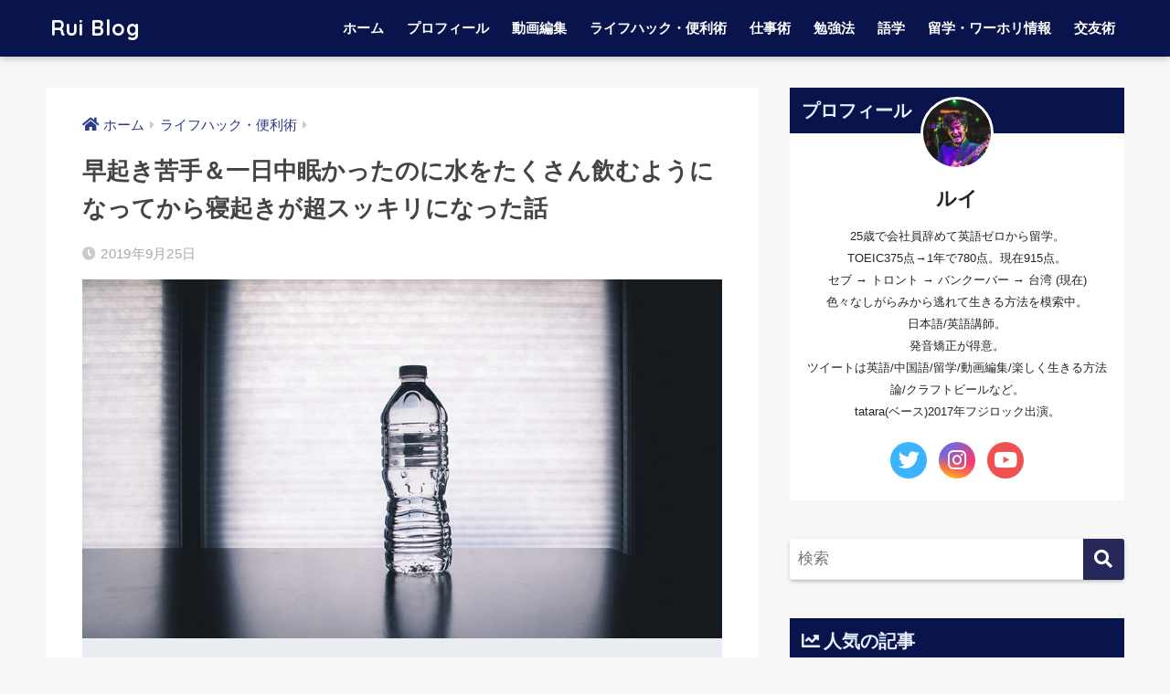

--- FILE ---
content_type: text/html; charset=UTF-8
request_url: https://rui-blog.net/archives/753
body_size: 17385
content:
<!doctype html>
<html lang="ja">
<head>
  <meta charset="utf-8">
  <meta http-equiv="X-UA-Compatible" content="IE=edge">
  <meta name="HandheldFriendly" content="True">
  <meta name="MobileOptimized" content="320">
  <meta name="viewport" content="width=device-width, initial-scale=1, viewport-fit=cover"/>
  <meta name="msapplication-TileColor" content="#252959">
  <meta name="theme-color" content="#252959">
  <link rel="pingback" href="https://rui-blog.net/xmlrpc.php">
  <title>早起き苦手＆一日中眠かったのに水をたくさん飲むようになってから寝起きが超スッキリになった話 | Rui Blog</title>

<!-- All In One SEO Pack 3.6.2ob_start_detected [-1,-1] -->
<meta name="description"  content="「朝起きれない」「一日中眠い」「体が重い」 という状態が続いていませんか？ 今回は「早起き苦手だったのに水をたくさん飲むようになってから寝起き超スッキリになった話」という内容を体験談に基づいて書いていきます！" />

<meta name="keywords"  content="生産性,パフォーマンス,疲れ,早起き,苦手,眠い,水,スッキリ,寝起き,辛い,起きれない,集中,老廃物,眠気,規則正しい,夜型,リズム,デトックス,ライフハック・便利術" />

<script type="application/ld+json" class="aioseop-schema">{"@context":"https://schema.org","@graph":[{"@type":"Organization","@id":"https://rui-blog.net/#organization","url":"https://rui-blog.net/","name":"Rui Blog","sameAs":[]},{"@type":"WebSite","@id":"https://rui-blog.net/#website","url":"https://rui-blog.net/","name":"Rui Blog","publisher":{"@id":"https://rui-blog.net/#organization"},"potentialAction":{"@type":"SearchAction","target":"https://rui-blog.net/?s={search_term_string}","query-input":"required name=search_term_string"}},{"@type":"WebPage","@id":"https://rui-blog.net/archives/753#webpage","url":"https://rui-blog.net/archives/753","inLanguage":"ja","name":"早起き苦手＆一日中眠かったのに水をたくさん飲むようになってから寝起きが超スッキリになった話","isPartOf":{"@id":"https://rui-blog.net/#website"},"breadcrumb":{"@id":"https://rui-blog.net/archives/753#breadcrumblist"},"image":{"@type":"ImageObject","@id":"https://rui-blog.net/archives/753#primaryimage","url":"https://rui-blog.net/wp-content/uploads/2019/09/steve-johnson-N-MqWXXZvNY-unsplash.jpg","width":1024,"height":574},"primaryImageOfPage":{"@id":"https://rui-blog.net/archives/753#primaryimage"},"datePublished":"2019-09-25T08:00:51+09:00","dateModified":"2019-09-25T04:26:40+09:00"},{"@type":"Article","@id":"https://rui-blog.net/archives/753#article","isPartOf":{"@id":"https://rui-blog.net/archives/753#webpage"},"author":{"@id":"https://rui-blog.net/archives/author/rui-tatara#author"},"headline":"早起き苦手＆一日中眠かったのに水をたくさん飲むようになってから寝起きが超スッキリになった話","datePublished":"2019-09-25T08:00:51+09:00","dateModified":"2019-09-25T04:26:40+09:00","commentCount":0,"mainEntityOfPage":{"@id":"https://rui-blog.net/archives/753#webpage"},"publisher":{"@id":"https://rui-blog.net/#organization"},"articleSection":"ライフハック・便利術, 生産性, パフォーマンス, 疲れ, 早起き, 苦手, 眠い, 水, スッキリ, 寝起き, 辛い, 起きれない, 集中, 老廃物, 眠気, 規則正しい, 夜型, リズム, デトックス","image":{"@type":"ImageObject","@id":"https://rui-blog.net/archives/753#primaryimage","url":"https://rui-blog.net/wp-content/uploads/2019/09/steve-johnson-N-MqWXXZvNY-unsplash.jpg","width":1024,"height":574}},{"@type":"Person","@id":"https://rui-blog.net/archives/author/rui-tatara#author","name":"Rui.tatara","sameAs":["https://twitter.com/rui_monolith"]},{"@type":"BreadcrumbList","@id":"https://rui-blog.net/archives/753#breadcrumblist","itemListElement":[{"@type":"ListItem","position":1,"item":{"@type":"WebPage","@id":"https://rui-blog.net/","url":"https://rui-blog.net/","name":"Rui Blog"}},{"@type":"ListItem","position":2,"item":{"@type":"WebPage","@id":"https://rui-blog.net/archives/753","url":"https://rui-blog.net/archives/753","name":"早起き苦手＆一日中眠かったのに水をたくさん飲むようになってから寝起きが超スッキリになった話"}}]}]}</script>
<link rel="canonical" href="https://rui-blog.net/archives/753" />
<!-- All In One SEO Pack -->
<link rel='dns-prefetch' href='//fonts.googleapis.com' />
<link rel='dns-prefetch' href='//use.fontawesome.com' />
<link rel='dns-prefetch' href='//s.w.org' />
<link rel="alternate" type="application/rss+xml" title="Rui Blog &raquo; フィード" href="https://rui-blog.net/feed" />
<link rel="alternate" type="application/rss+xml" title="Rui Blog &raquo; コメントフィード" href="https://rui-blog.net/comments/feed" />
		<script type="text/javascript">
			window._wpemojiSettings = {"baseUrl":"https:\/\/s.w.org\/images\/core\/emoji\/12.0.0-1\/72x72\/","ext":".png","svgUrl":"https:\/\/s.w.org\/images\/core\/emoji\/12.0.0-1\/svg\/","svgExt":".svg","source":{"concatemoji":"https:\/\/rui-blog.net\/wp-includes\/js\/wp-emoji-release.min.js"}};
			/*! This file is auto-generated */
			!function(e,a,t){var n,r,o,i=a.createElement("canvas"),p=i.getContext&&i.getContext("2d");function s(e,t){var a=String.fromCharCode;p.clearRect(0,0,i.width,i.height),p.fillText(a.apply(this,e),0,0);e=i.toDataURL();return p.clearRect(0,0,i.width,i.height),p.fillText(a.apply(this,t),0,0),e===i.toDataURL()}function c(e){var t=a.createElement("script");t.src=e,t.defer=t.type="text/javascript",a.getElementsByTagName("head")[0].appendChild(t)}for(o=Array("flag","emoji"),t.supports={everything:!0,everythingExceptFlag:!0},r=0;r<o.length;r++)t.supports[o[r]]=function(e){if(!p||!p.fillText)return!1;switch(p.textBaseline="top",p.font="600 32px Arial",e){case"flag":return s([127987,65039,8205,9895,65039],[127987,65039,8203,9895,65039])?!1:!s([55356,56826,55356,56819],[55356,56826,8203,55356,56819])&&!s([55356,57332,56128,56423,56128,56418,56128,56421,56128,56430,56128,56423,56128,56447],[55356,57332,8203,56128,56423,8203,56128,56418,8203,56128,56421,8203,56128,56430,8203,56128,56423,8203,56128,56447]);case"emoji":return!s([55357,56424,55356,57342,8205,55358,56605,8205,55357,56424,55356,57340],[55357,56424,55356,57342,8203,55358,56605,8203,55357,56424,55356,57340])}return!1}(o[r]),t.supports.everything=t.supports.everything&&t.supports[o[r]],"flag"!==o[r]&&(t.supports.everythingExceptFlag=t.supports.everythingExceptFlag&&t.supports[o[r]]);t.supports.everythingExceptFlag=t.supports.everythingExceptFlag&&!t.supports.flag,t.DOMReady=!1,t.readyCallback=function(){t.DOMReady=!0},t.supports.everything||(n=function(){t.readyCallback()},a.addEventListener?(a.addEventListener("DOMContentLoaded",n,!1),e.addEventListener("load",n,!1)):(e.attachEvent("onload",n),a.attachEvent("onreadystatechange",function(){"complete"===a.readyState&&t.readyCallback()})),(n=t.source||{}).concatemoji?c(n.concatemoji):n.wpemoji&&n.twemoji&&(c(n.twemoji),c(n.wpemoji)))}(window,document,window._wpemojiSettings);
		</script>
		<style type="text/css">
img.wp-smiley,
img.emoji {
	display: inline !important;
	border: none !important;
	box-shadow: none !important;
	height: 1em !important;
	width: 1em !important;
	margin: 0 .07em !important;
	vertical-align: -0.1em !important;
	background: none !important;
	padding: 0 !important;
}
</style>
	<link rel='stylesheet' id='yarppWidgetCss-css'  href='https://rui-blog.net/wp-content/plugins/yet-another-related-posts-plugin/style/widget.css' type='text/css' media='all' />
<link rel='stylesheet' id='sng-stylesheet-css'  href='https://rui-blog.net/wp-content/themes/sango-theme/style.css?ver2_0_7' type='text/css' media='all' />
<link rel='stylesheet' id='sng-option-css'  href='https://rui-blog.net/wp-content/themes/sango-theme/entry-option.css?ver2_0_7' type='text/css' media='all' />
<link rel='stylesheet' id='sng-googlefonts-css'  href='https://fonts.googleapis.com/css?family=Quicksand%3A500%2C700&#038;display=swap' type='text/css' media='all' />
<link rel='stylesheet' id='sng-fontawesome-css'  href='https://use.fontawesome.com/releases/v5.11.2/css/all.css' type='text/css' media='all' />
<link rel='stylesheet' id='wp-block-library-css'  href='https://rui-blog.net/wp-includes/css/dist/block-library/style.min.css' type='text/css' media='all' />
<link rel='stylesheet' id='avatar-manager-css'  href='https://rui-blog.net/wp-content/plugins/avatar-manager/assets/css/avatar-manager.min.css' type='text/css' media='all' />
<link rel='stylesheet' id='ez-icomoon-css'  href='https://rui-blog.net/wp-content/plugins/easy-table-of-contents/vendor/icomoon/style.min.css' type='text/css' media='all' />
<link rel='stylesheet' id='ez-toc-css'  href='https://rui-blog.net/wp-content/plugins/easy-table-of-contents/assets/css/screen.min.css' type='text/css' media='all' />
<style id='ez-toc-inline-css' type='text/css'>
div#ez-toc-container p.ez-toc-title {font-size: 120%;}div#ez-toc-container p.ez-toc-title {font-weight: 500;}div#ez-toc-container ul li {font-size: 100%;}
</style>
<link rel='stylesheet' id='child-style-css'  href='https://rui-blog.net/wp-content/themes/sango-theme-child/style.css' type='text/css' media='all' />
<script>if (document.location.protocol != "https:") {document.location = document.URL.replace(/^http:/i, "https:");}</script><script type='text/javascript' src='https://rui-blog.net/wp-includes/js/jquery/jquery.js'></script>
<script type='text/javascript' src='https://rui-blog.net/wp-includes/js/jquery/jquery-migrate.min.js'></script>
<script type='text/javascript' src='https://rui-blog.net/wp-content/plugins/avatar-manager/assets/js/avatar-manager.min.js'></script>
<link rel='https://api.w.org/' href='https://rui-blog.net/wp-json/' />
<link rel="EditURI" type="application/rsd+xml" title="RSD" href="https://rui-blog.net/xmlrpc.php?rsd" />
<link rel='shortlink' href='https://rui-blog.net/?p=753' />
<link rel="alternate" type="application/json+oembed" href="https://rui-blog.net/wp-json/oembed/1.0/embed?url=https%3A%2F%2Frui-blog.net%2Farchives%2F753" />
<link rel="alternate" type="text/xml+oembed" href="https://rui-blog.net/wp-json/oembed/1.0/embed?url=https%3A%2F%2Frui-blog.net%2Farchives%2F753&#038;format=xml" />
<meta property="og:title" content="早起き苦手＆一日中眠かったのに水をたくさん飲むようになってから寝起きが超スッキリになった話" />
<meta property="og:description" content="「朝起きれない」「一日中眠い」「体が重い」 という状態が続いていませんか？ 今回は「早起き苦手だったのに水をたくさん飲むようになってから寝起き超スッキリになった話」という内容を体験談に基づいて書いていきます！ ちなみに現 ... " />
<meta property="og:type" content="article" />
<meta property="og:url" content="https://rui-blog.net/archives/753" />
<meta property="og:image" content="https://rui-blog.net/wp-content/uploads/2019/09/steve-johnson-N-MqWXXZvNY-unsplash-1024x574.jpg" />
<meta name="thumbnail" content="https://rui-blog.net/wp-content/uploads/2019/09/steve-johnson-N-MqWXXZvNY-unsplash-1024x574.jpg" />
<meta property="og:site_name" content="Rui Blog" />
<meta name="twitter:card" content="summary_large_image" />
<script data-ad-client="ca-pub-4371172929342344" async src="https://pagead2.googlesyndication.com/pagead/js/adsbygoogle.js"></script>
<!-- TradeDoubler site verification 3139315 --><!-- gtag.js -->
<script async src="https://www.googletagmanager.com/gtag/js?id=UA-145817177-1"></script>
<script>
  window.dataLayer = window.dataLayer || [];
  function gtag(){dataLayer.push(arguments);}
  gtag('js', new Date());
  gtag('config', 'UA-145817177-1');
</script>
<style type="text/css" id="custom-background-css">
body.custom-background { background-color: #f7f7f7; }
</style>
			<style type="text/css" id="wp-custom-css">
			div#ya_profile-3 div.pf_wrap .pf_txt{
	margin: 0 20px;
	font-size:0.8em;
	text-align: center;
}

div#ez-toc-container ul li {
    margin: 5px 0;
}

section.entry-content .ez-toc-title-container {
    width: 85%;
}

section.entry-content ul{
	background-color: #f8fff9;
	border: dashed 1px #48b25b;
	margin-left: 0px;
	padding: 40px 30px 36px 50px;
}

.has-bg-red-background-color{background-color:#fff2f5;}
.has-bg-blue-background-color{background-color:#f0fcff;}
.has-bg-green-background-color{background-color:#f0fff2;}
.has-bg-gray-background-color{background-color:#f4f4f4;}
.has-magenta-background-color{background-color:#cf2e2e;}
.has-orange-background-color{background-color:#ff6900;}
.has-light-green-background-color{background-color:#00d084;}
.has-light-blue-background-color{background-color:#0693e3;}
.has-royal-blue-background-color{background-color:#0052e5;}
.has-gray-background-color{background-color:#888d90;}

.has-bg-red-color{color:#fff2f5;}
.has-bg-blue-color{color:#f0fcff;}
.has-bg-green-color{color:#f0fff2;}
.has-bg-gray-color{color:#f4f4f4;}
.has-magenta-color{color:#cf2e2e;}
.has-orange-color{color:#ff6900;}
.has-light-green-color{color:#00d084;}
.has-light-blue-color{color:#0693e3;}
.has-royal-blue-color{color:#0052e5;}		</style>
		<style> a{color:#2c3a89}.main-c, .has-sango-main-color{color:#252959}.main-bc, .has-sango-main-background-color{background-color:#252959}.main-bdr, #inner-content .main-bdr{border-color:#252959}.pastel-c, .has-sango-pastel-color{color:#b5ccff}.pastel-bc, .has-sango-pastel-background-color, #inner-content .pastel-bc{background-color:#b5ccff}.accent-c, .has-sango-accent-color{color:#ffb36b}.accent-bc, .has-sango-accent-background-color{background-color:#ffb36b}.header, #footer-menu, .drawer__title{background-color:#0a144c}#logo a{color:#FFF}.desktop-nav li a , .mobile-nav li a, #footer-menu a, #drawer__open, .header-search__open, .copyright, .drawer__title{color:#FFF}.drawer__title .close span, .drawer__title .close span:before{background:#FFF}.desktop-nav li:after{background:#FFF}.mobile-nav .current-menu-item{border-bottom-color:#FFF}.widgettitle{color:#eaefff;background-color:#0a144c}.footer{background-color:#e0e4eb}.footer, .footer a, .footer .widget ul li a{color:#3c3c3c}#toc_container .toc_title, .entry-content .ez-toc-title-container, #footer_menu .raised, .pagination a, .pagination span, #reply-title:before, .entry-content blockquote:before, .main-c-before li:before, .main-c-b:before{color:#252959}.searchform__submit, #toc_container .toc_title:before, .ez-toc-title-container:before, .cat-name, .pre_tag > span, .pagination .current, .post-page-numbers.current, #submit, .withtag_list > span, .main-bc-before li:before{background-color:#252959}#toc_container, #ez-toc-container, h3, .li-mainbdr ul, .li-mainbdr ol{border-color:#252959}.search-title i, .acc-bc-before li:before{background:#ffb36b}.li-accentbdr ul, .li-accentbdr ol{border-color:#ffb36b}.pagination a:hover, .li-pastelbc ul, .li-pastelbc ol{background:#b5ccff}body{font-size:100%}@media only screen and (min-width:481px){body{font-size:107%}}@media only screen and (min-width:1030px){body{font-size:107%}}.totop{background:#5ba9f7}.header-info a{color:#FFF;background:linear-gradient(95deg, #738bff, #85e3ec)}.fixed-menu ul{background:#FFF}.fixed-menu a{color:#a2a7ab}.fixed-menu .current-menu-item a, .fixed-menu ul li a.active{color:#6f85c6}.post-tab{background:#FFF}.post-tab > div{color:#a7a7a7}.post-tab > div.tab-active{background:linear-gradient(45deg, #bdb9ff, #67b8ff)}body{font-family:"Helvetica", "Arial", "Hiragino Kaku Gothic ProN", "Hiragino Sans", YuGothic, "Yu Gothic", "メイリオ", Meiryo, sans-serif;}.dfont{font-family:"Quicksand","Helvetica", "Arial", "Hiragino Kaku Gothic ProN", "Hiragino Sans", YuGothic, "Yu Gothic", "メイリオ", Meiryo, sans-serif;}.body_bc{background-color:f7f7f7}</style></head>
<body data-rsssl=1 class="post-template-default single single-post postid-753 single-format-standard custom-background fa5">
  <div id="container">
    <header class="header">
            <div id="inner-header" class="wrap cf">
    <div id="logo" class="header-logo h1 dfont">
    <a href="https://rui-blog.net" class="header-logo__link">
            Rui Blog    </a>
  </div>
  <div class="header-search">
      <label class="header-search__open" for="header-search-input"><i class="fas fa-search"></i></label>
    <input type="checkbox" class="header-search__input" id="header-search-input" onclick="document.querySelector('.header-search__modal .searchform__input').focus()">
  <label class="header-search__close" for="header-search-input"></label>
  <div class="header-search__modal">
    <form role="search" method="get" id="searchform" class="searchform" action="https://rui-blog.net/">
  <div>
    <input type="search" id="s" class="searchform__input" name="s" value="" placeholder="検索" />
    <button type="submit" id="searchsubmit" class="searchform__submit"><i class="fas fa-search"></i></button>
  </div>
</form>  </div>
</div>  <nav class="desktop-nav clearfix"><ul id="menu-%e3%82%b0%e3%83%ad%e3%83%bc%e3%83%90%e3%83%ab%e3%83%a1%e3%83%8b%e3%83%a5%e3%83%bc" class="menu"><li id="menu-item-31" class="menu-item menu-item-type-custom menu-item-object-custom menu-item-home menu-item-31"><a href="https://rui-blog.net/">ホーム</a></li>
<li id="menu-item-32" class="menu-item menu-item-type-post_type menu-item-object-page menu-item-32"><a href="https://rui-blog.net/profile">プロフィール</a></li>
<li id="menu-item-2596" class="menu-item menu-item-type-taxonomy menu-item-object-category menu-item-2596"><a href="https://rui-blog.net/archives/category/video-editing">動画編集</a></li>
<li id="menu-item-466" class="menu-item menu-item-type-taxonomy menu-item-object-category current-post-ancestor current-menu-parent current-post-parent menu-item-466"><a href="https://rui-blog.net/archives/category/lifehack">ライフハック・便利術</a></li>
<li id="menu-item-2606" class="menu-item menu-item-type-taxonomy menu-item-object-category menu-item-2606"><a href="https://rui-blog.net/archives/category/work">仕事術</a></li>
<li id="menu-item-469" class="menu-item menu-item-type-taxonomy menu-item-object-category menu-item-469"><a href="https://rui-blog.net/archives/category/study">勉強法</a></li>
<li id="menu-item-2598" class="menu-item menu-item-type-taxonomy menu-item-object-category menu-item-has-children menu-item-2598"><a href="https://rui-blog.net/archives/category/language">語学</a>
<ul class="sub-menu">
	<li id="menu-item-2599" class="menu-item menu-item-type-taxonomy menu-item-object-category menu-item-2599"><a href="https://rui-blog.net/archives/category/language/english">英語</a></li>
	<li id="menu-item-2600" class="menu-item menu-item-type-taxonomy menu-item-object-category menu-item-2600"><a href="https://rui-blog.net/archives/category/language/chinese">中国語</a></li>
</ul>
</li>
<li id="menu-item-2601" class="menu-item menu-item-type-taxonomy menu-item-object-category menu-item-has-children menu-item-2601"><a href="https://rui-blog.net/archives/category/study-abroad-and-working-holiday">留学・ワーホリ情報</a>
<ul class="sub-menu">
	<li id="menu-item-2602" class="menu-item menu-item-type-taxonomy menu-item-object-category menu-item-2602"><a href="https://rui-blog.net/archives/category/study-abroad-and-working-holiday/philippines">フィリピン</a></li>
	<li id="menu-item-2603" class="menu-item menu-item-type-taxonomy menu-item-object-category menu-item-2603"><a href="https://rui-blog.net/archives/category/study-abroad-and-working-holiday/toronto">トロント</a></li>
	<li id="menu-item-2604" class="menu-item menu-item-type-taxonomy menu-item-object-category menu-item-2604"><a href="https://rui-blog.net/archives/category/study-abroad-and-working-holiday/vancouver">バンクーバー</a></li>
	<li id="menu-item-2605" class="menu-item menu-item-type-taxonomy menu-item-object-category menu-item-2605"><a href="https://rui-blog.net/archives/category/study-abroad-and-working-holiday/taiwan-taipei">台湾(台北)</a></li>
</ul>
</li>
<li id="menu-item-468" class="menu-item menu-item-type-taxonomy menu-item-object-category menu-item-468"><a href="https://rui-blog.net/archives/category/companionship">交友術</a></li>
</ul></nav></div>
    </header>
      <div id="content">
    <div id="inner-content" class="wrap cf">
      <main id="main" class="m-all t-2of3 d-5of7 cf">
                  <article id="entry" class="cf post-753 post type-post status-publish format-standard has-post-thumbnail category-lifehack tag-230 tag-239 tag-298 tag-435 tag-436 tag-437 tag-438 tag-439 tag-440 tag-441 tag-442 tag-443 tag-444 tag-445 tag-446 tag-447 tag-448 tag-449">
            <header class="article-header entry-header">
  <nav id="breadcrumb" class="breadcrumb"><ul itemscope itemtype="http://schema.org/BreadcrumbList"><li itemprop="itemListElement" itemscope itemtype="http://schema.org/ListItem"><a href="https://rui-blog.net" itemprop="item"><span itemprop="name">ホーム</span></a><meta itemprop="position" content="1" /></li><li itemprop="itemListElement" itemscope itemtype="http://schema.org/ListItem"><a href="https://rui-blog.net/archives/category/lifehack" itemprop="item"><span itemprop="name">ライフハック・便利術</span></a><meta itemprop="position" content="2" /></li></ul></nav>  <h1 class="entry-title single-title">早起き苦手＆一日中眠かったのに水をたくさん飲むようになってから寝起きが超スッキリになった話</h1>
  <div class="entry-meta vcard">
    <time class="pubdate entry-time" itemprop="datePublished" datetime="2019-09-25">2019年9月25日</time>  </div>
      <p class="post-thumbnail"><img width="940" height="527" src="https://rui-blog.net/wp-content/uploads/2019/09/steve-johnson-N-MqWXXZvNY-unsplash.jpg" class="attachment-thumb-940 size-thumb-940 wp-post-image" alt="" srcset="https://rui-blog.net/wp-content/uploads/2019/09/steve-johnson-N-MqWXXZvNY-unsplash.jpg 1024w, https://rui-blog.net/wp-content/uploads/2019/09/steve-johnson-N-MqWXXZvNY-unsplash-300x168.jpg 300w, https://rui-blog.net/wp-content/uploads/2019/09/steve-johnson-N-MqWXXZvNY-unsplash-768x431.jpg 768w" sizes="(max-width: 940px) 100vw, 940px" /></p>
        <div class="sns-btn sns-dif">
          <ul>
        <!-- twitter -->
        <li class="tw sns-btn__item">
          <a href="https://twitter.com/share?url=https%3A%2F%2Frui-blog.net%2Farchives%2F753&text=%E6%97%A9%E8%B5%B7%E3%81%8D%E8%8B%A6%E6%89%8B%EF%BC%86%E4%B8%80%E6%97%A5%E4%B8%AD%E7%9C%A0%E3%81%8B%E3%81%A3%E3%81%9F%E3%81%AE%E3%81%AB%E6%B0%B4%E3%82%92%E3%81%9F%E3%81%8F%E3%81%95%E3%82%93%E9%A3%B2%E3%82%80%E3%82%88%E3%81%86%E3%81%AB%E3%81%AA%E3%81%A3%E3%81%A6%E3%81%8B%E3%82%89%E5%AF%9D%E8%B5%B7%E3%81%8D%E3%81%8C%E8%B6%85%E3%82%B9%E3%83%83%E3%82%AD%E3%83%AA%E3%81%AB%E3%81%AA%E3%81%A3%E3%81%9F%E8%A9%B1%EF%BD%9CRui+Blog" target="_blank" rel="nofollow noopener noreferrer">
            <i class="fab fa-twitter"></i>            <span class="share_txt">ツイート</span>
          </a>
                  </li>
        <!-- facebook -->
        <li class="fb sns-btn__item">
          <a href="https://www.facebook.com/share.php?u=https%3A%2F%2Frui-blog.net%2Farchives%2F753" target="_blank" rel="nofollow noopener noreferrer">
            <i class="fab fa-facebook"></i>            <span class="share_txt">シェア</span>
          </a>
                  </li>
        <!-- はてなブックマーク -->
        <li class="hatebu sns-btn__item">
          <a href="http://b.hatena.ne.jp/add?mode=confirm&url=https%3A%2F%2Frui-blog.net%2Farchives%2F753&title=%E6%97%A9%E8%B5%B7%E3%81%8D%E8%8B%A6%E6%89%8B%EF%BC%86%E4%B8%80%E6%97%A5%E4%B8%AD%E7%9C%A0%E3%81%8B%E3%81%A3%E3%81%9F%E3%81%AE%E3%81%AB%E6%B0%B4%E3%82%92%E3%81%9F%E3%81%8F%E3%81%95%E3%82%93%E9%A3%B2%E3%82%80%E3%82%88%E3%81%86%E3%81%AB%E3%81%AA%E3%81%A3%E3%81%A6%E3%81%8B%E3%82%89%E5%AF%9D%E8%B5%B7%E3%81%8D%E3%81%8C%E8%B6%85%E3%82%B9%E3%83%83%E3%82%AD%E3%83%AA%E3%81%AB%E3%81%AA%E3%81%A3%E3%81%9F%E8%A9%B1%EF%BD%9CRui+Blog" target="_blank" rel="nofollow noopener noreferrer">
            <i class="fa fa-hatebu"></i>
            <span class="share_txt">はてブ</span>
          </a>
                  </li>
        <!-- LINE -->
        <li class="line sns-btn__item">
          <a href="https://social-plugins.line.me/lineit/share?url=https%3A%2F%2Frui-blog.net%2Farchives%2F753&text=%E6%97%A9%E8%B5%B7%E3%81%8D%E8%8B%A6%E6%89%8B%EF%BC%86%E4%B8%80%E6%97%A5%E4%B8%AD%E7%9C%A0%E3%81%8B%E3%81%A3%E3%81%9F%E3%81%AE%E3%81%AB%E6%B0%B4%E3%82%92%E3%81%9F%E3%81%8F%E3%81%95%E3%82%93%E9%A3%B2%E3%82%80%E3%82%88%E3%81%86%E3%81%AB%E3%81%AA%E3%81%A3%E3%81%A6%E3%81%8B%E3%82%89%E5%AF%9D%E8%B5%B7%E3%81%8D%E3%81%8C%E8%B6%85%E3%82%B9%E3%83%83%E3%82%AD%E3%83%AA%E3%81%AB%E3%81%AA%E3%81%A3%E3%81%9F%E8%A9%B1%EF%BD%9CRui+Blog" target="_blank" rel="nofollow noopener noreferrer">
                          <i class="fab fa-line"></i>
                        <span class="share_txt share_txt_line dfont">LINE</span>
          </a>
        </li>
        <!-- Pocket -->
        <li class="pkt sns-btn__item">
          <a href="http://getpocket.com/edit?url=https%3A%2F%2Frui-blog.net%2Farchives%2F753&title=%E6%97%A9%E8%B5%B7%E3%81%8D%E8%8B%A6%E6%89%8B%EF%BC%86%E4%B8%80%E6%97%A5%E4%B8%AD%E7%9C%A0%E3%81%8B%E3%81%A3%E3%81%9F%E3%81%AE%E3%81%AB%E6%B0%B4%E3%82%92%E3%81%9F%E3%81%8F%E3%81%95%E3%82%93%E9%A3%B2%E3%82%80%E3%82%88%E3%81%86%E3%81%AB%E3%81%AA%E3%81%A3%E3%81%A6%E3%81%8B%E3%82%89%E5%AF%9D%E8%B5%B7%E3%81%8D%E3%81%8C%E8%B6%85%E3%82%B9%E3%83%83%E3%82%AD%E3%83%AA%E3%81%AB%E3%81%AA%E3%81%A3%E3%81%9F%E8%A9%B1%EF%BD%9CRui+Blog" target="_blank" rel="nofollow noopener noreferrer">
            <i class="fab fa-get-pocket"></i>            <span class="share_txt">Pocket</span>
          </a>
                  </li>
      </ul>
  </div>
  </header>
<section class="entry-content cf">
  <div class="widget_text sponsored"><p class="ads-title dfont">スポンサードリンク</p><div class="textwidget custom-html-widget"><script async src="https://pagead2.googlesyndication.com/pagead/js/adsbygoogle.js"></script>
<!-- Rui-Blog リンクユニット -->
<ins class="adsbygoogle"
     style="display:block"
     data-ad-client="ca-pub-4371172929342344"
     data-ad-slot="1096449932"
     data-ad-format="link"
     data-full-width-responsive="true"></ins>
<script>
     (adsbygoogle = window.adsbygoogle || []).push({});
</script></div></div>
<p style="background-color:#f6f1ff" class="has-background"><strong>「朝起きれない」<br>「一日中眠い」<br>「体が重い」</strong></p>



<p>という状態が続いていませんか？</p>



<p>今回は<br><strong>「早起き苦手だったのに水をたくさん飲むようになってから寝起き超スッキリになった話」</strong><br>という内容を体験談に基づいて書いていきます！</p>



<p>ちなみに現在飲む水の量に関しては、いきなり飲む量増やして体が急な変化にいついていけなくなったりしたら嫌なので<br>ゆっくり始めていこうと思い、毎日最低でも2〜3リットル飲んでます。</p>



<div class="widget_text sponsored"><p class="ads-title dfont">スポンサードリンク</p><div class="textwidget custom-html-widget"><script async src="https://pagead2.googlesyndication.com/pagead/js/adsbygoogle.js"></script>
<ins class="adsbygoogle"
     style="display:block; text-align:center;"
     data-ad-layout="in-article"
     data-ad-format="fluid"
     data-ad-client="ca-pub-4371172929342344"
     data-ad-slot="2848515301"></ins>
<script>
     (adsbygoogle = window.adsbygoogle || []).push({});
</script></div></div><div id="ez-toc-container" class="ez-toc-v2_0_11 counter-hierarchy counter-numeric ez-toc-grey">
<div class="ez-toc-title-container">
<p class="ez-toc-title">目次</p>
<span class="ez-toc-title-toggle"></span></div>
<nav><ul class="ez-toc-list ez-toc-list-level-1"><li class="ez-toc-page-1 ez-toc-heading-level-2"><a class="ez-toc-link ez-toc-heading-1" href="#%E6%B0%B4%E9%A3%B2%E3%82%82%EF%BC%81%E3%81%A8%E3%81%AA%E3%81%A3%E3%81%9F%E3%81%8D%E3%81%A3%E3%81%8B%E3%81%91" title="水飲も！となったきっかけ">水飲も！となったきっかけ</a></li><li class="ez-toc-page-1 ez-toc-heading-level-2"><a class="ez-toc-link ez-toc-heading-2" href="#%E6%97%A9%E8%B5%B7%E3%81%8D%E3%81%AE%E5%BE%B3%E3%81%AF%E4%B8%89%E6%96%87%E3%81%A9%E3%81%93%E3%82%8D%E3%81%98%E3%82%83%E3%81%AA%E3%81%84%E4%BB%B6" title="早起きの徳は三文どころじゃない件">早起きの徳は三文どころじゃない件</a></li><li class="ez-toc-page-1 ez-toc-heading-level-2"><a class="ez-toc-link ez-toc-heading-3" href="#%E6%B1%BA%E3%81%BE%E3%81%A3%E3%81%9F%E6%99%82%E9%96%93%E3%81%AB%E5%AF%9D%E3%81%A6%E8%B5%B7%E3%81%8D%E3%82%8B%E5%A4%A7%E5%88%87%E3%81%95" title="決まった時間に寝て起きる大切さ">決まった時間に寝て起きる大切さ</a></li><li class="ez-toc-page-1 ez-toc-heading-level-2"><a class="ez-toc-link ez-toc-heading-4" href="#%E8%B5%B7%E3%81%8D%E3%82%8B%E6%99%82%E3%81%AF%E8%AA%B0%E3%81%A0%E3%81%A3%E3%81%A6%E3%83%8D%E3%83%A0%E3%82%A4" title="起きる時は誰だってネムイ">起きる時は誰だってネムイ</a></li><li class="ez-toc-page-1 ez-toc-heading-level-2"><a class="ez-toc-link ez-toc-heading-5" href="#%E3%81%BE%E3%81%A8%E3%82%81" title="まとめ">まとめ</a></li></ul></nav></div>
<h2><span class="ez-toc-section" id="%E6%B0%B4%E9%A3%B2%E3%82%82%EF%BC%81%E3%81%A8%E3%81%AA%E3%81%A3%E3%81%9F%E3%81%8D%E3%81%A3%E3%81%8B%E3%81%91"></span>水飲も！となったきっかけ<span class="ez-toc-section-end"></span></h2>



<p>Twitterで勝手に尊敬して勝手にフォローしている<br><a rel="noreferrer noopener" aria-label=" (新しいタブで開く)" href="https://twitter.com/ryuta005" target="_blank">村上昴平@エンジニア(@ryuta005)</a>さんという方がいます。</p>



<p>ある日タイムラインに流れてきた彼のツイートがこちら↓</p>



<figure class="wp-block-embed-twitter wp-block-embed is-type-rich is-provider-twitter"><div class="wp-block-embed__wrapper">
https://twitter.com/ryuta005/status/1126234385768824832?ref_src=twsrc%5Etfw
</div></figure>



<figure class="wp-block-embed-twitter wp-block-embed is-type-rich is-provider-twitter"><div class="wp-block-embed__wrapper">
https://twitter.com/ryuta005/status/1150818899123814408
</div></figure>



<p><strong>当時、最近まで住んでいたシェアハウスに住んでいたのですが、もう毎日眠くて眠くてたまらん。</strong></p>



<p class="has-text-color has-vivid-red-color">その影響でに勉強にもパソコン作業にも集中できないし、昼寝をしないとどうしてもパフォーマンスが保てない。<br>昼寝のつもりがうっかり数時間眠ってしまって、夜眠れなくなったりと、もう完全に悪循環。。。 <script async="" src="https://platform.twitter.com/widgets.js" charset="utf-8">当時、最近まで住んでいたシェアハウスに住んでいたのですが、もう毎日眠くて眠くてたまらん。&lt;br>その影響でに勉強にもパソコン作業にも集中できないし、昼寝をしないとどうしてもパフォーマンスが保てない。&lt;br>昼寝のつもりがうっかり数時間眠ってしまって、夜眠れなくなったりと、もう完全に悪循環。。。</script></p>



<p>でも台湾に着いて数か月はすでに経っていたので<br><strong>「環境に慣れていないせいで疲れがたまっている」</strong>という可能性はおそらくない。</p>



<p>仕事・勉強の疲れかもと疑いましたが、前勤めていた一部上場企業の仕事量に比べたら屁でもないし、毎日眠くなるほど勉強もしてない・・・。</p>



<p>そんな中で上のツイートを見つけて<br><strong>「老廃物！？」</strong><br>となり、物は試しということで、さっそく実践。</p>



<p class="has-text-color has-vivid-cyan-blue-color"><strong>結果的に、2週間くらいで驚くほど効果があり、毎朝しっかり起きれるようになったのに加え、昼寝なしでも集中できる時間が格段に伸びました。</strong></p>



<p>水すごすぎ・・・。</p>



<h2><span class="ez-toc-section" id="%E6%97%A9%E8%B5%B7%E3%81%8D%E3%81%AE%E5%BE%B3%E3%81%AF%E4%B8%89%E6%96%87%E3%81%A9%E3%81%93%E3%82%8D%E3%81%98%E3%82%83%E3%81%AA%E3%81%84%E4%BB%B6"></span>早起きの徳は三文どころじゃない件<span class="ez-toc-section-end"></span></h2>



<p style="color:#0052e5" class="has-text-color fontsizelarge"><strong>それからというもの、朝6時に起きて、仕事も勉強も捗りまくり！</strong></p>



<p>まず思考停止してロボットのように鍵と財布を掴み、最寄りのセブンイレブンでコーヒーと朝食のバナナを購入</p>



<p>(以前は毎朝同じサンドイッチを買ってたんだけど炭水化物はやはり眠気を誘発しやすいので完全食であるバナナに変更)。</p>



<p><strong>陽の光を浴びるとさらに眠気が飛ぶので外に出るのはおすすめです。</strong></p>



<p>そのまま余計なことは何も考えずブログを執筆。</p>



<p>完成したら軽く休憩して、中国語のレッスン25分を2コマ受けます。<br>火・木はカナダに住む親友と日本語・英語の言語交換。</p>



<p style="color:#0052e5" class="has-text-color"><strong>朝の時間でこれだけやってもまだ9〜10時とかです。</strong></p>



<p>そこから支度して仕事に行って、帰って家に着いても19時前後。</p>



<p><strong>ということは、やることやっても寝るまでさらに3〜4時間あります。</strong></p>



<p>あくまで僕の場合、ですが、</p>



<p class="has-text-color has-luminous-vivid-orange-color"><strong>朝〜帰宅後すぐにやるべきことは全て終え、夜は本読んだり映画観たり、ビール飲んでゆったりするサイクルが精神衛生的にとってもいい感じです。</strong></p>



<p>仕事から帰ってもまだやるべきことが残っていると気が休まらなくて「はあ・・・」という気持ちになる。</p>



<p>かたや数ヶ月前の、朝8時から始まる語学学校に通いながらアホみたいな時給<br>(最低賃金155元：2019年9月18日現在のレートで541円)でアルバイトしてた時なんかもう、<br><strong>疲れて帰って勉強もろくにできず、授業開始30分前に起きる、みたいなクソな生活してましたw</strong></p>



<p>生産性ゼロですね。</p>



<p>朝少しでもいいから早く起きて、その数時間で自分が興味のあることや、勉強しているものこつこつ積み上げる。</p>



<p><strong>これを数ヶ月やれば間違いなくひとつのスキルになりますし、数年単位で続ければ確実に人生を変えるツールになり得るでしょう。</strong></p>



<h2><span class="ez-toc-section" id="%E6%B1%BA%E3%81%BE%E3%81%A3%E3%81%9F%E6%99%82%E9%96%93%E3%81%AB%E5%AF%9D%E3%81%A6%E8%B5%B7%E3%81%8D%E3%82%8B%E5%A4%A7%E5%88%87%E3%81%95"></span>決まった時間に寝て起きる大切さ<span class="ez-toc-section-end"></span></h2>



<p>と言っても、<strong>20代始めのころは完全夜型人間で、根は”規則正しい”みたいな概念から一番遠いところにいるような人間です。</strong></p>



<p>お酒が大好きで毎日飲むし、一回映画なんて見始めちゃったら観終わるまで寝ないし。</p>



<p>で、例によって朝起きれるようになったのに、たまたまタイミングが被ってしまって二日ほど夜更かししちゃったんですね。友人に誘われて遅くまで遊んでいたんですけど。</p>



<p>そしたらこれ見事に翌日からリズムがずれて、休みだからそんなに影響しなかったんですけど</p>



<p><strong>「やっぱり体ってリズムを作るもんなんだな」</strong></p>



<p>と痛感しました。</p>



<p style="color:#0052e5" class="has-text-color"><strong>だから〇〇時になったら体が「もうそろそろ寝まっせ〜」なモードになる環境作りが大事なわけです。</strong></p>



<h2><span class="ez-toc-section" id="%E8%B5%B7%E3%81%8D%E3%82%8B%E6%99%82%E3%81%AF%E8%AA%B0%E3%81%A0%E3%81%A3%E3%81%A6%E3%83%8D%E3%83%A0%E3%82%A4"></span>起きる時は誰だってネムイ<span class="ez-toc-section-end"></span></h2>



<p>ただ勘違いしてほしくない点として、</p>



<p class="has-text-color has-vivid-cyan-blue-color">勝手にシャッキーーーンって目が覚めてやる気がみなぎって「うおおおおお今日もやるぜ！！！！！」</p>



<p class="has-text-color has-vivid-red-color"><strong>みたいな状態みたいにはならないです。</strong></p>



<p>そういう人も中にはいるんでしょうけど・・・。</p>



<p><strong>基本的に起床時は誰でも眠いでしょ、たぶんw</strong></p>



<p>ただ一回起きだしてからの頭のリカバリーがかなり早くなります。</p>



<p>僕の場合、上記したようにコーヒー買って帰ってきたらもう頭シャッキリ、そこから昼ごはん食べてやっぱりちょっと眠くなるんですけど、そこまではゴリゴリいけます。</p>



<h2><span class="ez-toc-section" id="%E3%81%BE%E3%81%A8%E3%82%81"></span>まとめ<span class="ez-toc-section-end"></span></h2>



<p>何てったってこのデトックス手法、最大の利点はコスパです。</p>



<p>ダイエットとか健康改善って装備整えたり何か買ったりするして初期費用がかかりがちですが、<strong>これは水飲むだけなので、とにかく楽です。</strong></p>



<p>これだけのことで、日々のパフォーマンスを少しでも改善できるなら、やらない手はありません。<br>くれぐれも最初は無理のない範囲で、少しずつ始めて、まずは1ヶ月くらい様子を見るのがいいと思います。</p>



<p>それでは！</p>
<div class='yarpp-related'>
<h4>合わせて読みたい:</h3><ol>
<li><a href="https://rui-blog.net/archives/1850" rel="bookmark" title="勉強や作業に集中できる環境づくり4選【強制力を利用しよう】">勉強や作業に集中できる環境づくり4選【強制力を利用しよう】 </a></li>
<li><a href="https://rui-blog.net/archives/1657" rel="bookmark" title="集中力を維持する8つのコツ【ダラダラやるより一点集中・短期決戦】">集中力を維持する8つのコツ【ダラダラやるより一点集中・短期決戦】 </a></li>
<li><a href="https://rui-blog.net/archives/388" rel="bookmark" title="高いプライドを下げて完璧主義者じゃなくなったら生きるのがものすごく楽になった話">高いプライドを下げて完璧主義者じゃなくなったら生きるのがものすごく楽になった話 </a></li>
</ol>
</div>
<div class="widget_text sponsored dfont"><p class="ads-title">スポンサードリンク</p><div class="textwidget custom-html-widget"><script async src="https://pagead2.googlesyndication.com/pagead/js/adsbygoogle.js"></script>
<!-- Rui-Blog レスポンシブ-中盤 -->
<ins class="adsbygoogle"
     style="display:block"
     data-ad-client="ca-pub-4371172929342344"
     data-ad-slot="1803808163"
     data-ad-format="auto"
     data-full-width-responsive="true"></ins>
<script>
     (adsbygoogle = window.adsbygoogle || []).push({});
</script></div></div></section><footer class="article-footer">
  <aside>
    <div class="footer-contents">
        <div class="sns-btn sns-dif">
    <span class="sns-btn__title dfont">SHARE</span>      <ul>
        <!-- twitter -->
        <li class="tw sns-btn__item">
          <a href="https://twitter.com/share?url=https%3A%2F%2Frui-blog.net%2Farchives%2F753&text=%E6%97%A9%E8%B5%B7%E3%81%8D%E8%8B%A6%E6%89%8B%EF%BC%86%E4%B8%80%E6%97%A5%E4%B8%AD%E7%9C%A0%E3%81%8B%E3%81%A3%E3%81%9F%E3%81%AE%E3%81%AB%E6%B0%B4%E3%82%92%E3%81%9F%E3%81%8F%E3%81%95%E3%82%93%E9%A3%B2%E3%82%80%E3%82%88%E3%81%86%E3%81%AB%E3%81%AA%E3%81%A3%E3%81%A6%E3%81%8B%E3%82%89%E5%AF%9D%E8%B5%B7%E3%81%8D%E3%81%8C%E8%B6%85%E3%82%B9%E3%83%83%E3%82%AD%E3%83%AA%E3%81%AB%E3%81%AA%E3%81%A3%E3%81%9F%E8%A9%B1%EF%BD%9CRui+Blog" target="_blank" rel="nofollow noopener noreferrer">
            <i class="fab fa-twitter"></i>            <span class="share_txt">ツイート</span>
          </a>
                  </li>
        <!-- facebook -->
        <li class="fb sns-btn__item">
          <a href="https://www.facebook.com/share.php?u=https%3A%2F%2Frui-blog.net%2Farchives%2F753" target="_blank" rel="nofollow noopener noreferrer">
            <i class="fab fa-facebook"></i>            <span class="share_txt">シェア</span>
          </a>
                  </li>
        <!-- はてなブックマーク -->
        <li class="hatebu sns-btn__item">
          <a href="http://b.hatena.ne.jp/add?mode=confirm&url=https%3A%2F%2Frui-blog.net%2Farchives%2F753&title=%E6%97%A9%E8%B5%B7%E3%81%8D%E8%8B%A6%E6%89%8B%EF%BC%86%E4%B8%80%E6%97%A5%E4%B8%AD%E7%9C%A0%E3%81%8B%E3%81%A3%E3%81%9F%E3%81%AE%E3%81%AB%E6%B0%B4%E3%82%92%E3%81%9F%E3%81%8F%E3%81%95%E3%82%93%E9%A3%B2%E3%82%80%E3%82%88%E3%81%86%E3%81%AB%E3%81%AA%E3%81%A3%E3%81%A6%E3%81%8B%E3%82%89%E5%AF%9D%E8%B5%B7%E3%81%8D%E3%81%8C%E8%B6%85%E3%82%B9%E3%83%83%E3%82%AD%E3%83%AA%E3%81%AB%E3%81%AA%E3%81%A3%E3%81%9F%E8%A9%B1%EF%BD%9CRui+Blog" target="_blank" rel="nofollow noopener noreferrer">
            <i class="fa fa-hatebu"></i>
            <span class="share_txt">はてブ</span>
          </a>
                  </li>
        <!-- LINE -->
        <li class="line sns-btn__item">
          <a href="https://social-plugins.line.me/lineit/share?url=https%3A%2F%2Frui-blog.net%2Farchives%2F753&text=%E6%97%A9%E8%B5%B7%E3%81%8D%E8%8B%A6%E6%89%8B%EF%BC%86%E4%B8%80%E6%97%A5%E4%B8%AD%E7%9C%A0%E3%81%8B%E3%81%A3%E3%81%9F%E3%81%AE%E3%81%AB%E6%B0%B4%E3%82%92%E3%81%9F%E3%81%8F%E3%81%95%E3%82%93%E9%A3%B2%E3%82%80%E3%82%88%E3%81%86%E3%81%AB%E3%81%AA%E3%81%A3%E3%81%A6%E3%81%8B%E3%82%89%E5%AF%9D%E8%B5%B7%E3%81%8D%E3%81%8C%E8%B6%85%E3%82%B9%E3%83%83%E3%82%AD%E3%83%AA%E3%81%AB%E3%81%AA%E3%81%A3%E3%81%9F%E8%A9%B1%EF%BD%9CRui+Blog" target="_blank" rel="nofollow noopener noreferrer">
                          <i class="fab fa-line"></i>
                        <span class="share_txt share_txt_line dfont">LINE</span>
          </a>
        </li>
        <!-- Pocket -->
        <li class="pkt sns-btn__item">
          <a href="http://getpocket.com/edit?url=https%3A%2F%2Frui-blog.net%2Farchives%2F753&title=%E6%97%A9%E8%B5%B7%E3%81%8D%E8%8B%A6%E6%89%8B%EF%BC%86%E4%B8%80%E6%97%A5%E4%B8%AD%E7%9C%A0%E3%81%8B%E3%81%A3%E3%81%9F%E3%81%AE%E3%81%AB%E6%B0%B4%E3%82%92%E3%81%9F%E3%81%8F%E3%81%95%E3%82%93%E9%A3%B2%E3%82%80%E3%82%88%E3%81%86%E3%81%AB%E3%81%AA%E3%81%A3%E3%81%A6%E3%81%8B%E3%82%89%E5%AF%9D%E8%B5%B7%E3%81%8D%E3%81%8C%E8%B6%85%E3%82%B9%E3%83%83%E3%82%AD%E3%83%AA%E3%81%AB%E3%81%AA%E3%81%A3%E3%81%9F%E8%A9%B1%EF%BD%9CRui+Blog" target="_blank" rel="nofollow noopener noreferrer">
            <i class="fab fa-get-pocket"></i>            <span class="share_txt">Pocket</span>
          </a>
                  </li>
      </ul>
  </div>
              <div class="footer-meta dfont">
                  <p class="footer-meta_title">CATEGORY :</p>
          <ul class="post-categories">
	<li><a href="https://rui-blog.net/archives/category/lifehack" rel="category tag">ライフハック・便利術</a></li></ul>                          <div class="meta-tag">
            <p class="footer-meta_title">TAGS :</p>
            <ul><li><a href="https://rui-blog.net/archives/tag/%e7%94%9f%e7%94%a3%e6%80%a7" rel="tag">生産性</a></li><li><a href="https://rui-blog.net/archives/tag/%e3%83%91%e3%83%95%e3%82%a9%e3%83%bc%e3%83%9e%e3%83%b3%e3%82%b9" rel="tag">パフォーマンス</a></li><li><a href="https://rui-blog.net/archives/tag/%e7%96%b2%e3%82%8c" rel="tag">疲れ</a></li><li><a href="https://rui-blog.net/archives/tag/%e6%97%a9%e8%b5%b7%e3%81%8d" rel="tag">早起き</a></li><li><a href="https://rui-blog.net/archives/tag/%e8%8b%a6%e6%89%8b" rel="tag">苦手</a></li><li><a href="https://rui-blog.net/archives/tag/%e7%9c%a0%e3%81%84" rel="tag">眠い</a></li><li><a href="https://rui-blog.net/archives/tag/%e6%b0%b4" rel="tag">水</a></li><li><a href="https://rui-blog.net/archives/tag/%e3%82%b9%e3%83%83%e3%82%ad%e3%83%aa" rel="tag">スッキリ</a></li><li><a href="https://rui-blog.net/archives/tag/%e5%af%9d%e8%b5%b7%e3%81%8d" rel="tag">寝起き</a></li><li><a href="https://rui-blog.net/archives/tag/%e8%be%9b%e3%81%84" rel="tag">辛い</a></li><li><a href="https://rui-blog.net/archives/tag/%e8%b5%b7%e3%81%8d%e3%82%8c%e3%81%aa%e3%81%84" rel="tag">起きれない</a></li><li><a href="https://rui-blog.net/archives/tag/%e9%9b%86%e4%b8%ad" rel="tag">集中</a></li><li><a href="https://rui-blog.net/archives/tag/%e8%80%81%e5%bb%83%e7%89%a9" rel="tag">老廃物</a></li><li><a href="https://rui-blog.net/archives/tag/%e7%9c%a0%e6%b0%97" rel="tag">眠気</a></li><li><a href="https://rui-blog.net/archives/tag/%e8%a6%8f%e5%89%87%e6%ad%a3%e3%81%97%e3%81%84" rel="tag">規則正しい</a></li><li><a href="https://rui-blog.net/archives/tag/%e5%a4%9c%e5%9e%8b" rel="tag">夜型</a></li><li><a href="https://rui-blog.net/archives/tag/%e3%83%aa%e3%82%ba%e3%83%a0" rel="tag">リズム</a></li><li><a href="https://rui-blog.net/archives/tag/%e3%83%87%e3%83%88%e3%83%83%e3%82%af%e3%82%b9" rel="tag">デトックス</a></li></ul>          </div>
              </div>
            <div class="recommended cf"></div>            <div class="related-posts type_a slide" ontouchstart =""><ul>  <li>
    <a href="https://rui-blog.net/archives/2393">
      <figure class="rlmg">
        <img src="https://rui-blog.net/wp-content/uploads/2019/12/neonbrand-3GZNPBLImWc-unsplash-520x300.jpg" alt="ブログ継続・毎日更新のコツは"予約投稿とタスク分散"にあり！【書ける時に書く】">
      </figure>
      <div class="rep"><p>ブログ継続・毎日更新のコツは"予約投稿とタスク分散"にあり！【書ける時に書く】</p></div>
    </a>
  </li>
    <li>
    <a href="https://rui-blog.net/archives/2929">
      <figure class="rlmg">
        <img src="https://rui-blog.net/wp-content/uploads/2020/02/campaign-creators-8F4EX4Nw1yY-unsplash-520x300.jpg" alt="マインドマップを駆使して、思考を整理する">
      </figure>
      <div class="rep"><p>マインドマップを駆使して、思考を整理する</p></div>
    </a>
  </li>
    <li>
    <a href="https://rui-blog.net/archives/2173">
      <figure class="rlmg">
        <img src="https://rui-blog.net/wp-content/uploads/2019/11/glenn-carstens-peters-npxXWgQ33ZQ-unsplash-520x300.jpg" alt="ブログのネタの作り方は、インプットが重要【100記事以上毎日更新中】">
      </figure>
      <div class="rep"><p>ブログのネタの作り方は、インプットが重要【100記事以上毎日更新中】</p></div>
    </a>
  </li>
    <li>
    <a href="https://rui-blog.net/archives/2900">
      <figure class="rlmg">
        <img src="https://rui-blog.net/wp-content/uploads/2020/01/IMG_7681-scaled-e1580366127215-520x300.jpg" alt="MacユーザーはLogicool製品使用時は要注意！【G502WL買って設定に10時間消費w】">
      </figure>
      <div class="rep"><p>MacユーザーはLogicool製品使用時は要注意！【G502WL買って設定に10時間消費w】</p></div>
    </a>
  </li>
    <li>
    <a href="https://rui-blog.net/archives/2552">
      <figure class="rlmg">
        <img src="https://rui-blog.net/wp-content/uploads/2019/12/alfons-morales-YLSwjSy7stw-unsplash-520x300.jpg" alt="読書の圧倒的なチカラ【テレビはやめて本を読もう】">
      </figure>
      <div class="rep"><p>読書の圧倒的なチカラ【テレビはやめて本を読もう】</p></div>
    </a>
  </li>
    <li>
    <a href="https://rui-blog.net/archives/388">
      <figure class="rlmg">
        <img src="https://rui-blog.net/wp-content/uploads/2019/09/ben-white-4K2lIP0zc_k-unsplash.jpg" alt="高いプライドを下げて完璧主義者じゃなくなったら生きるのがものすごく楽になった話">
      </figure>
      <div class="rep"><p>高いプライドを下げて完璧主義者じゃなくなったら生きるのがものすごく楽になった話</p></div>
    </a>
  </li>
  </ul></div>    </div>
      </aside>
</footer>
<div id="comments">
    </div><script type="application/ld+json">{"@context":"http://schema.org","@type":"Article","mainEntityOfPage":"https://rui-blog.net/archives/753","headline":"早起き苦手＆一日中眠かったのに水をたくさん飲むようになってから寝起きが超スッキリになった話","image":{"@type":"ImageObject","url":"https://rui-blog.net/wp-content/uploads/2019/09/steve-johnson-N-MqWXXZvNY-unsplash.jpg","width":1024,"height":574},"datePublished":"2019-09-25T17:00:51+0900","dateModified":"2019-09-25T13:26:40+0900","author":{"@type":"Person","name":"Rui.tatara"},"publisher":{"@type":"Organization","name":"","logo":{"@type":"ImageObject","url":""}},"description":"「朝起きれない」「一日中眠い」「体が重い」 という状態が続いていませんか？ 今回は「早起き苦手だったのに水をたくさん飲むようになってから寝起き超スッキリになった話」という内容を体験談に基づいて書いていきます！ ちなみに現 ... "}</script>            </article>
            <div class="prnx_box cf">
      <a href="https://rui-blog.net/archives/717" class="prnx pr">
      <p><i class="fas fa-angle-left"></i> 前の記事</p>
      <div class="prnx_tb">
                  <figure><img width="160" height="107" src="https://rui-blog.net/wp-content/uploads/2019/09/dayne-topkin-cB10K2ugb-4-unsplash.jpg" class="attachment-thumb-160 size-thumb-160 wp-post-image" alt="" srcset="https://rui-blog.net/wp-content/uploads/2019/09/dayne-topkin-cB10K2ugb-4-unsplash.jpg 1024w, https://rui-blog.net/wp-content/uploads/2019/09/dayne-topkin-cB10K2ugb-4-unsplash-300x200.jpg 300w, https://rui-blog.net/wp-content/uploads/2019/09/dayne-topkin-cB10K2ugb-4-unsplash-768x512.jpg 768w" sizes="(max-width: 160px) 100vw, 160px" /></figure>
          
        <span class="prev-next__text">音楽専門学校で出会った変態恩師から教わったもの【雑記#01】</span>
      </div>
    </a>
    
    <a href="https://rui-blog.net/archives/765" class="prnx nx">
      <p>次の記事 <i class="fas fa-angle-right"></i></p>
      <div class="prnx_tb">
        <span class="prev-next__text">好きでもない仕事をサッと辞めたら人生幸福度が格段に上がった話</span>
                  <figure><img width="160" height="107" src="https://rui-blog.net/wp-content/uploads/2019/09/kal-visuals-aK4iPNYipnU-unsplash.jpg" class="attachment-thumb-160 size-thumb-160 wp-post-image" alt="" srcset="https://rui-blog.net/wp-content/uploads/2019/09/kal-visuals-aK4iPNYipnU-unsplash.jpg 1024w, https://rui-blog.net/wp-content/uploads/2019/09/kal-visuals-aK4iPNYipnU-unsplash-300x200.jpg 300w, https://rui-blog.net/wp-content/uploads/2019/09/kal-visuals-aK4iPNYipnU-unsplash-768x512.jpg 768w" sizes="(max-width: 160px) 100vw, 160px" /></figure>
              </div>
    </a>
  </div>
                        </main>
        <div id="sidebar1" class="sidebar m-all t-1of3 d-2of7 last-col cf" role="complementary">
    <aside class="insidesp">
              <div id="notfix" class="normal-sidebar">
          <div id="custom_html-6" class="widget_text widget widget_custom_html"><h4 class="widgettitle dfont has-fa-before">プロフィール</h4><div class="textwidget custom-html-widget"><div class="yourprofile">
<div class="profile-background"></div>
<div class="profile-img"><img src="https://rui-blog.net/wp-content/uploads/2019/08/profile_pic_s.png" width="80" height="80" alt="profile icon"></div>
<p class="yourname dfont">ルイ</p>
</div>
<div class="profile-content" style="text-align:center;font-size:0.8em;">
<p>25歳で会社員辞めて英語ゼロから留学。<br>
TOEIC375点→1年で780点。現在915点。<br>
セブ → トロント → バンクーバー → 台湾 (現在)<br>
色々なしがらみから逃れて生きる方法を模索中。<br>
日本語/英語講師。<br>
発音矯正が得意。<br>
ツイートは英語/中国語/留学/動画編集/楽しく生きる方法論/クラフトビールなど。<br>
tatara(ベース)2017年フジロック出演。</p>
</div>
<ul class="profile-sns dfont">
<li><a href="https://twitter.com/rui_monolith" target="_blank" rel="nofollow noopener noreferrer"><i class="fab fa-twitter"></i></a></li>
<li><a href="https://www.instagram.com/rui.tatara" target="_blank" rel="nofollow noopener noreferrer"><i class="fab fa-instagram" ></i></a></li>
<li><a href="https://www.youtube.com/channel/UC6YpJ8R2oZU-OxU3Fg-Ebaw" target="_blank" rel="noopener noreferrer"><i class="fab fa-youtube"></i></a></li>
</ul></div></div><div id="search-2" class="widget widget_search"><form role="search" method="get" id="searchform" class="searchform" action="https://rui-blog.net/">
  <div>
    <input type="search" id="s" class="searchform__input" name="s" value="" placeholder="検索" />
    <button type="submit" id="searchsubmit" class="searchform__submit"><i class="fas fa-search"></i></button>
  </div>
</form></div>  <div class="widget my_popular_posts">
    <h4 class="widgettitle dfont has-fa-before">人気の記事</h4>    <ul class="my-widget ">
          <li>
                <a href="https://rui-blog.net/archives/1665">
                      <figure class="my-widget__img">
              <img width="160" height="160" src="https://rui-blog.net/wp-content/uploads/2019/10/roman-kraft-_Zua2hyvTBk-unsplash.jpg" >
            </figure>
                    <div class="my-widget__text">
            英語タイトル・英文作成時のルール、ポイント8つ【間違えてる人多数】                      </div>
        </a>
      </li>
            <li>
                <a href="https://rui-blog.net/archives/3663">
                      <figure class="my-widget__img">
              <img width="160" height="160" src="https://rui-blog.net/wp-content/uploads/2020/04/lee-campbell-GI6L2pkiZgQ-unsplash-160x160.jpg" >
            </figure>
                    <div class="my-widget__text">
            プロが教える！動画編集をするならイヤホン、ヘッドフォンを使い分けよう【4つのおすすめ】                      </div>
        </a>
      </li>
            <li>
                <a href="https://rui-blog.net/archives/2431">
                      <figure class="my-widget__img">
              <img width="160" height="160" src="https://rui-blog.net/wp-content/uploads/2019/12/mark-cruz-VW2oU66mwbc-unsplash-160x160.jpg" >
            </figure>
                    <div class="my-widget__text">
            【動画編集】Premiere Proが重い時の対処法まとめ【5つの方法・画像付き】                      </div>
        </a>
      </li>
            <li>
                <a href="https://rui-blog.net/archives/3617">
                      <figure class="my-widget__img">
              <img width="160" height="160" src="https://rui-blog.net/wp-content/uploads/2019/08/ipad424249_TP_V.jpg" >
            </figure>
                    <div class="my-widget__text">
            【特殊なアプリ必要なし】どこでも簡単！電子書籍をPDF化してiPadとApple Pencilで書き込めるようにするテクニック【Mac版】                      </div>
        </a>
      </li>
            <li>
                <a href="https://rui-blog.net/archives/2264">
                      <figure class="my-widget__img">
              <img width="160" height="160" src="https://rui-blog.net/wp-content/uploads/2019/12/christiana-rivers-3_mQjo4Vb6A-unsplash-160x160.jpg" >
            </figure>
                    <div class="my-widget__text">
            台湾の恋愛事情は！？【10ヶ月の滞在から分析】                      </div>
        </a>
      </li>
            <li>
                <a href="https://rui-blog.net/archives/3886">
                      <figure class="my-widget__img">
              <img width="160" height="160" src="https://rui-blog.net/wp-content/uploads/2020/05/jakob-owens-sxrBantx5Wo-unsplash-160x160.jpg" >
            </figure>
                    <div class="my-widget__text">
            【映像制作・映像制作】音に対する知識を身につけて編集者としてレベルアップしよう#05 - 自動クリックノイズ除去編 -【Premiere Pro】                      </div>
        </a>
      </li>
            <li>
                <a href="https://rui-blog.net/archives/3761">
                      <figure class="my-widget__img">
              <img width="160" height="160" src="https://rui-blog.net/wp-content/uploads/2020/04/green-chameleon-s9CC2SKySJM-unsplash-160x160.jpg" >
            </figure>
                    <div class="my-widget__text">
            駆け出し動画編集者必見！営業文の正しい書き方【後編 - 盛り込む内容を考えよう - 】                      </div>
        </a>
      </li>
            <li>
                <a href="https://rui-blog.net/archives/907">
                      <figure class="my-widget__img">
              <img width="160" height="160" src="https://rui-blog.net/wp-content/uploads/2019/10/element5-digital-jCIMcOpFHig-unsplash.jpg" >
            </figure>
                    <div class="my-widget__text">
            台湾の国立師範大学に3ヶ月留学してみた結果【台湾留学・ワーホリ】                      </div>
        </a>
      </li>
            <li>
                <a href="https://rui-blog.net/archives/1745">
                      <figure class="my-widget__img">
              <img width="160" height="160" src="https://rui-blog.net/wp-content/uploads/2019/10/FoodPanda_1.jpg" >
            </figure>
                    <div class="my-widget__text">
            台湾のFoodPandaが便利すぎる【台湾旅行・留学で便利】                      </div>
        </a>
      </li>
            <li>
                <a href="https://rui-blog.net/archives/2501">
                      <figure class="my-widget__img">
              <img width="160" height="160" src="https://rui-blog.net/wp-content/uploads/2019/12/sincerely-media-dGxOgeXAXm8-unsplash-160x160.jpg" >
            </figure>
                    <div class="my-widget__text">
            動画編集者の集う勉強会に参加！【コミュニティには属するべきです】                      </div>
        </a>
      </li>
                </ul>
  </div>
  <div id="categories-2" class="widget widget_categories"><h4 class="widgettitle dfont has-fa-before">カテゴリー</h4>		<ul>
				<li class="cat-item cat-item-1"><a href="https://rui-blog.net/archives/category/aboutmyself">自分のこと <span class="entry-count dfont">29</span></a>
</li>
	<li class="cat-item cat-item-3"><a href="https://rui-blog.net/archives/category/overseas">海外経験 <span class="entry-count dfont">42</span></a>
<ul class='children'>
	<li class="cat-item cat-item-180"><a href="https://rui-blog.net/archives/category/overseas/tips">お役立ち情報 <span class="entry-count dfont">32</span></a>
</li>
	<li class="cat-item cat-item-336"><a href="https://rui-blog.net/archives/category/overseas/shared-residence">シェアハウス情報 <span class="entry-count dfont">7</span></a>
</li>
</ul>
</li>
	<li class="cat-item cat-item-4"><a href="https://rui-blog.net/archives/category/companionship">交友術 <span class="entry-count dfont">18</span></a>
</li>
	<li class="cat-item cat-item-5"><a href="https://rui-blog.net/archives/category/language">語学について <span class="entry-count dfont">35</span></a>
<ul class='children'>
	<li class="cat-item cat-item-364"><a href="https://rui-blog.net/archives/category/language/english">英語 <span class="entry-count dfont">23</span></a>
</li>
	<li class="cat-item cat-item-365"><a href="https://rui-blog.net/archives/category/language/chinese">中国語 <span class="entry-count dfont">8</span></a>
</li>
</ul>
</li>
	<li class="cat-item cat-item-6"><a href="https://rui-blog.net/archives/category/lifehack">ライフハック・便利術 <span class="entry-count dfont">70</span></a>
</li>
	<li class="cat-item cat-item-110"><a href="https://rui-blog.net/archives/category/study">勉強法 <span class="entry-count dfont">55</span></a>
</li>
	<li class="cat-item cat-item-183"><a href="https://rui-blog.net/archives/category/work">仕事術 <span class="entry-count dfont">69</span></a>
</li>
	<li class="cat-item cat-item-356"><a href="https://rui-blog.net/archives/category/study-abroad-and-working-holiday">留学・ワーホリ情報 <span class="entry-count dfont">42</span></a>
<ul class='children'>
	<li class="cat-item cat-item-154"><a href="https://rui-blog.net/archives/category/study-abroad-and-working-holiday/taiwan-taipei">台湾(台北) <span class="entry-count dfont">16</span></a>
</li>
	<li class="cat-item cat-item-337"><a href="https://rui-blog.net/archives/category/study-abroad-and-working-holiday/toronto">トロント <span class="entry-count dfont">13</span></a>
</li>
	<li class="cat-item cat-item-338"><a href="https://rui-blog.net/archives/category/study-abroad-and-working-holiday/vancouver">バンクーバー <span class="entry-count dfont">11</span></a>
</li>
	<li class="cat-item cat-item-397"><a href="https://rui-blog.net/archives/category/study-abroad-and-working-holiday/philippines">フィリピン <span class="entry-count dfont">6</span></a>
</li>
</ul>
</li>
	<li class="cat-item cat-item-420"><a href="https://rui-blog.net/archives/category/miscellaneous">雑記 <span class="entry-count dfont">18</span></a>
</li>
	<li class="cat-item cat-item-803"><a href="https://rui-blog.net/archives/category/video-editing">動画編集 <span class="entry-count dfont">71</span></a>
</li>
	<li class="cat-item cat-item-903"><a href="https://rui-blog.net/archives/category/nomad">ノマドライフ <span class="entry-count dfont">49</span></a>
</li>
		</ul>
			</div><div id="archives-4" class="widget widget_archive"><h4 class="widgettitle dfont has-fa-before">アーカイブ</h4>		<ul>
				<li><a href='https://rui-blog.net/archives/date/2020/05'>2020年5月 <span class="entry-count">26</span></a></li>
	<li><a href='https://rui-blog.net/archives/date/2020/04'>2020年4月 <span class="entry-count">30</span></a></li>
	<li><a href='https://rui-blog.net/archives/date/2020/03'>2020年3月 <span class="entry-count">31</span></a></li>
	<li><a href='https://rui-blog.net/archives/date/2020/02'>2020年2月 <span class="entry-count">29</span></a></li>
	<li><a href='https://rui-blog.net/archives/date/2020/01'>2020年1月 <span class="entry-count">31</span></a></li>
	<li><a href='https://rui-blog.net/archives/date/2019/12'>2019年12月 <span class="entry-count">31</span></a></li>
	<li><a href='https://rui-blog.net/archives/date/2019/11'>2019年11月 <span class="entry-count">30</span></a></li>
	<li><a href='https://rui-blog.net/archives/date/2019/10'>2019年10月 <span class="entry-count">31</span></a></li>
	<li><a href='https://rui-blog.net/archives/date/2019/09'>2019年9月 <span class="entry-count">30</span></a></li>
	<li><a href='https://rui-blog.net/archives/date/2019/08'>2019年8月 <span class="entry-count">17</span></a></li>
		</ul>
			</div>        </div>
                    <div id="fixed_sidebar" class="fixed-sidebar">
          <div id="custom_html-5" class="widget_text widget widget_custom_html"><h4 class="widgettitle dfont has-fa-before">スポンサードリンク</h4><div class="textwidget custom-html-widget"><script async src="https://pagead2.googlesyndication.com/pagead/js/adsbygoogle.js"></script>
<!-- Rui-Blog レスポンシブ - サイド追従 -->
<ins class="adsbygoogle"
     style="display:block"
     data-ad-client="ca-pub-4371172929342344"
     data-ad-slot="1666707213"
     data-ad-format="auto"
     data-full-width-responsive="true"></ins>
<script>
     (adsbygoogle = window.adsbygoogle || []).push({});
</script></div></div>        </div>
          </aside>
  </div>
    </div>
  </div>
      <footer class="footer">
                <div id="footer-menu">
          <div>
            <a class="footer-menu__btn dfont" href="https://rui-blog.net/"><i class="fas fa-home"></i> HOME</a>
          </div>
          <nav>
                                  </nav>
          <p class="copyright dfont">
            &copy; 2026            Rui Blog            All rights reserved.
          </p>
        </div>
      </footer>
    </div>
    <link rel='stylesheet' id='yarppRelatedCss-css'  href='https://rui-blog.net/wp-content/plugins/yet-another-related-posts-plugin/style/related.css' type='text/css' media='all' />
<script type='text/javascript' src='https://rui-blog.net/wp-includes/js/wp-embed.min.js'></script>
<script type='text/javascript' src='https://rui-blog.net/wp-content/plugins/easy-table-of-contents/vendor/smooth-scroll/jquery.smooth-scroll.min.js'></script>
<script type='text/javascript' src='https://rui-blog.net/wp-content/plugins/easy-table-of-contents/vendor/js-cookie/js.cookie.min.js'></script>
<script type='text/javascript' src='https://rui-blog.net/wp-content/plugins/easy-table-of-contents/vendor/sticky-kit/jquery.sticky-kit.min.js'></script>
<script type='text/javascript'>
/* <![CDATA[ */
var ezTOC = {"smooth_scroll":"1","scroll_offset":"30"};
/* ]]> */
</script>
<script type='text/javascript' src='https://rui-blog.net/wp-content/plugins/easy-table-of-contents/assets/js/front.min.js'></script>
<script>jQuery(function(){var isIE=/MSIE|Trident/.test(window.navigator.userAgent);if(!isIE)return;var fixed=jQuery('#fixed_sidebar');var beforeFix=jQuery('#notfix');var main=jQuery('#main');var beforeFixTop=beforeFix.offset().top;var fixTop=fixed.offset().top;var mainTop=main.offset().top;var w=jQuery(window);var adjust=function(){var fixHeight=fixed.outerHeight(true);var fixWidth=fixed.outerWidth(false);var beforeFixHeight=beforeFix.outerHeight(true);var mainHeight=main.outerHeight();var winHeight=w.height();var scrollTop=w.scrollTop();var fixIdleBottom=winHeight+(scrollTop-mainHeight-mainTop);if(fixTop+fixHeight>=mainTop+mainHeight)return;if(scrollTop+fixHeight>mainTop+mainHeight){fixed.removeClass('sidefixed');fixed.addClass('sideidled');fixed.css({'bottom':fixIdleBottom});return}if(scrollTop>=fixTop-25){fixed.addClass('sidefixed');fixed.css({'width':fixWidth,'bottom':'auto'});return}fixed.removeClass('sidefixed sideidled');fixTop=fixed.offset().top};w.on('scroll',adjust)});</script>          </body>
</html>


--- FILE ---
content_type: text/html; charset=utf-8
request_url: https://www.google.com/recaptcha/api2/aframe
body_size: 267
content:
<!DOCTYPE HTML><html><head><meta http-equiv="content-type" content="text/html; charset=UTF-8"></head><body><script nonce="NxrGlUpmspuRBZ18t3_kmQ">/** Anti-fraud and anti-abuse applications only. See google.com/recaptcha */ try{var clients={'sodar':'https://pagead2.googlesyndication.com/pagead/sodar?'};window.addEventListener("message",function(a){try{if(a.source===window.parent){var b=JSON.parse(a.data);var c=clients[b['id']];if(c){var d=document.createElement('img');d.src=c+b['params']+'&rc='+(localStorage.getItem("rc::a")?sessionStorage.getItem("rc::b"):"");window.document.body.appendChild(d);sessionStorage.setItem("rc::e",parseInt(sessionStorage.getItem("rc::e")||0)+1);localStorage.setItem("rc::h",'1769279078023');}}}catch(b){}});window.parent.postMessage("_grecaptcha_ready", "*");}catch(b){}</script></body></html>

--- FILE ---
content_type: text/css
request_url: https://rui-blog.net/wp-content/themes/sango-theme-child/style.css
body_size: 904
content:
@charset "UTF-8";
/*
 Theme Name: SANGO Child
 Theme URI: https://saruwakakun.design
 Author: SARUWAKA
 Author URI: https://saruwakakun.com
 Template: sango-theme
 Version: 4.0
*/
/*こちらはSANGOの子テーマ用CSSです。以下にCSSを記入していきましょう。*/

/*画像キャプション調整用CSS*/
.wp-block-image figcaption {
    text-align: center;
    font-size: 0.8em;
    color: #999;
}

section.entry-content h2 {
  padding: 0.4em 0.5em;/*文字の上下 左右の余白*/
  color: #494949;/*文字色*/
  background: #eff4ff;/*背景色*/
  border-left: solid 5px #252959;/*左線*/
  border-bottom: solid 3px #d7d7d7;/*下線*/
}

@media (max-width: 767px) {
  section.entry-content h2 {
    margin-left: -10px;
    margin-right: -10px;
	}
}
@media (max-width: 1029px) and (min-width: 768px){	
  section.entry-content h2 {
    margin-left: -25px;
    margin-right: -25px;
	}
}
@media (min-width: 1030px) {
  section.entry-content h2 {
	  margin-left: -20px;
	  margin-right: -40px;
	}
}

section.entry-content h3 {
  position: relative;
  background: #eff4ff;
  margin: 2.6em 0 1.7em;
  padding: 2px 5px 2px 30px;
  font-size: 20px;
  color: #474747;
  border-radius: 0 10px 10px 0;
}

section.entry-content h3:before {
  font-family: "Font Awesome 5 Free";
  content: "\f041";
  font-weight: 900 !important;
  display: inline-block;
  line-height: 40px;
  position: absolute;
  padding: 0em;
  color: white;
  background: #252959;
  width: 40px;
  text-align: center;
  height: 40px;
  left: -0.8em;
  top: 50%;
  -webkit-transform: translateY(-50%);
  transform: translateY(-50%);
  border-radius: 50%;
  box-shadow: 0px 2px 1px rgba(0, 0, 0, 0.29);
  border-bottom: solid 2px #4967b4;
}
section.entry-content h4 {
  border-bottom: solid 3px #cce4ff;
  position: relative;
}

section.entry-content h4:after {
  position: absolute;
  content: " ";
  display: block;
  border-bottom: solid 3px #5472cd;
  bottom: -3px;
  width: 20%;
}